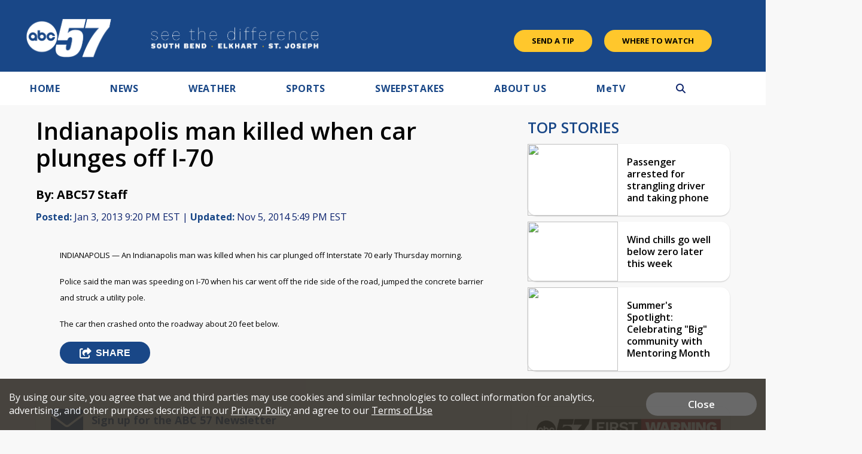

--- FILE ---
content_type: text/html; charset=utf-8
request_url: https://www.google.com/recaptcha/api2/aframe
body_size: -85
content:
<!DOCTYPE HTML><html><head><meta http-equiv="content-type" content="text/html; charset=UTF-8"></head><body><script nonce="kJn4SpMzxtuPO3XiY7U_hw">/** Anti-fraud and anti-abuse applications only. See google.com/recaptcha */ try{var clients={'sodar':'https://pagead2.googlesyndication.com/pagead/sodar?'};window.addEventListener("message",function(a){try{if(a.source===window.parent){var b=JSON.parse(a.data);var c=clients[b['id']];if(c){var d=document.createElement('img');d.src=c+b['params']+'&rc='+(localStorage.getItem("rc::a")?sessionStorage.getItem("rc::b"):"");window.document.body.appendChild(d);sessionStorage.setItem("rc::e",parseInt(sessionStorage.getItem("rc::e")||0)+1);localStorage.setItem("rc::h",'1769011098410');}}}catch(b){}});window.parent.postMessage("_grecaptcha_ready", "*");}catch(b){}</script></body></html>

--- FILE ---
content_type: text/css
request_url: https://www.abc57.com/css/video_player.css?v123=1021.2
body_size: 2591
content:

.video-js .vjs-overlay{color:#fff;position:absolute;text-align:center}
.video-js .vjs-overlay-no-background{max-width:33%}
.video-js .vjs-overlay-background{background-color:#646464;background-color:rgba(255,255,255,0.4);border-radius:3px;padding:10px;width:33%}
.video-js .vjs-overlay-top-left
{
    top:5px;
    left:5px;
}
.video-js .vjs-overlay-top{left:50%;margin-left:-16.5%;top:5px}
.video-js .vjs-overlay-top-right{right:5px;top:5px}
.video-js .vjs-overlay-right{right:5px;top:50%;transform:translateY(-50%)}
.video-js .vjs-overlay-bottom-right{bottom:3.5em;right:5px}
.video-js .vjs-overlay-bottom{bottom:3.5em;left:50%;margin-left:-16.5%}
.video-js .vjs-overlay-bottom-left{
    bottom:3.5em;
    left:5px;
}
.video-js .vjs-overlay-left{left:5px;top:50%;transform:translateY(-50%)}
.video-js .vjs-overlay-center{
    left:50%;margin-left:-16.5%;top:50%;transform:translateY(-50%)
}
.video-js .vjs-no-flex .vjs-overlay-left,.video-js .vjs-no-flex .vjs-overlay-center,.video-js .vjs-no-flex .vjs-overlay-right
{
    margin-top:-15px
}

.waiting-loader{
    color:#fff;
    position:absolute;
    text-align:center;        
    background-color:#646464;
    background-color:rgba(255,255,255,0.4);
    border-radius:3px;
    top:0px;
    left:0px;
    width:100%;
    height:100%;
    background-image: url('/images/facebook_modal/testcbs58.gif');
    opacity: 1.0;
    -webkit-background-size: cover;
    -moz-background-size: cover;
    -o-background-size: cover;
    background-size: cover;    
    z-index:99999999999;
}

.now-playing-container{
    background: #2A2A2A;
    width:100%;
    color:white;    
}


.now-playing-grid {
    display: -webkit-box;
    display: -ms-flexbox;
    display: flex;
    -ms-flex-wrap: wrap;
    flex-wrap: wrap;
    -webkit-box-pack: justify;
    -ms-flex-pack: justify;
    justify-content: space-between;
    align-items: center;
    margin-bottom: 0px;
    padding-top: 2.5%;
    padding-left: 2.5%;    
}

.now-playing-container div.videotitle{
    font-weight: normal;
    line-height: 3.2rem;    
    margin-bottom: 0px;
    /* h3 styles */
    display: block;
    font-size: 1.17em;
}

.now-playing-container div.videotitle span{
    font-weight:bold;
}

.now-playing-grid-item {
    border-bottom: 2px solid #e6e6e6;    
}
/* 620/820 */
.now-playing-grid-item-left{
    font-size: 24px;
    font-size: 2.4rem;
    margin: 0 0 3.048780487804878% 0;
    position: relative;
    /*width: 75.60975609756%;*/
    width: 95%;
}
/* 150/820 */
.now-playing-grid-item-right{
    font-size: 13px;
    font-size: 1.3rem;
    margin: 0 0 3.048780487804878% 0;
    position: relative;
    width: 18.29268292682927%;
    text-align: center;
    font-weight: bold;
}

.video-slider-title{
    line-height: 18px;    
    font-weight: 400;
    padding-bottom:5px;
}

.video-slider-title a, .video-slider-title a:hover, .video-slider-title a:link, .video-slider-title a:active {
    color: rgb(51, 51, 51);
    text-decoration:none;
}
/*
.video-slider-title a.selected, .video-slider-title a.selected:hover, .video-slider-title a.selected:link, .video-slider-title.selected a:active {
    color: #69affb;
}
*/
.next-dropdown-header{
    display:flex;   
    justify-content: space-between;
    align-items: center;
}

.next-dropdown-accordion {
    background: #F0F0F0;  
    padding: 10px 10px 10px 10px;
    margin-bottom: 20px;
}

.next-dropdown-text{
    color: #19255E;
    font-weight:bold;
}

.media-container {
  /*
    transition: width .2s ease-in-out, height .2s ease-in-out, transform .38s ease-in-out;
  */
}

/** Use .sticky */
.media-container.floating-video {
  position: fixed;
  top: 0px;
  max-width: 480px;
  width: 380px;
  min-width: 310px;
  height: auto;
  z-index: 999999;
}

.media-container.floating-video .now-playing-grid-item-left{
    width: 95%;
    font-size:16px;
    font-size:1.6rem;
}

.media-container.floating-video .page-carousel-wrapper {
    display:none;   
}

.media-container.floating-video .now-playing-grid-item-right{
    display: none;
}

.next-dropdown-accordion-button, .next-dropdown-accordion-button:link, .next-dropdown-accordion-button:hover, .next-dropdown-accordion-button:active{
    color: #19255E;
    font-weight: bold;    
}

.mute-overlay {
    color: #fff;
    position: absolute;
    text-align: center;
    background: rgba(16, 55, 132, 0.8);
    border-radius: 0px;
    top: 5%;
    left: 4%;
    width: 30%;
    height: 55px;
    min-width: 170px;
    max-width: 190px;
    z-index: 99999;
}

.force-vcenter{
    position: relative;
    top: 55%;
    transform: translateY(-50%);    
}

.mute-overlay-text {
    color:white;
    font-size:22px;
    line-height:32px; 
    font-weight:bold;
    margin-left: -5px;
}

.mute-overlay i.fa-volume-off {
    left: -10px;
    top: -5px;
    font-size: 26px;
}

.mute-overlay i.fa-times {
    left: 4px;
    font-size: 20px;
    top: -5px;    
}

.vjs-control-bar{
    font-size:12px;
}

.vjs-caption-settings {
    background-color: rgba(43, 51, 63, 0.95) !important;
    z-index: 999999999 !important;
}

ul.mobile-list-videos{
    list-style: none;
    padding: 10px 0px 0px 0px;
    margin: 0px;
}

.mobile-list-with-img{
    padding-left:40%;
    min-height: 90px;
}
a.bx-prev.disabled{
    display:none;
}

a.bx-next.disabled {
    display:none;   
}


.mobile-list-videos li{
    position:relative;
    margin: 0;
    padding: 0;

}
.mobilelistitem-wrapper{
    height: 80px;
}

#mobilelistitem-wrapper {
    display: table;  
    position: relative;
    margin-bottom: 10px;
}

.mobile-list-title{
    color: #000;
    font-weight: 400;
    text-decoration: none;
    padding-left: 20px;
    line-height:15px;
    font-size: 13px;
    position: relative;
    display: table-cell;
    height: 69px;
    vertical-align: middle;
    line-height: 18px;
    line-height: 1.8rem;
}

.mobile-list-image {
    display: table-cell;
    width: 38%;
}

.mobile-list-with-img img {
    display: block;
    left: 0;
    /*position: absolute;*/
    top: 0;
    width: 100%;
}


h5.video-slider-title.selected {
    border-bottom: 5px solid #333;
}

.vjs-loading-spinner.badspinner {
  display: none !important;
}

.mobile-list-wrapper{
    overflow-y: scroll;
    /* change to fill */
    height: auto;
}

.page-carousel-wrapper{
	position: relative;
}

.mobilelistitem-wrapper{
    display: inline-flex;
}

.page-carousel .playicon-container,
#mobilelistitem-wrapper .playicon-container {
    background: transparent;
    color: #fff;
    display: block;
    left: 4px;
    position: absolute;
    width: 30px;
    display:flex;
    align-items: center;
    justify-content:space-between;
    font-size: 13px;
}

.page-carousel .playicon-container {
    top: 75px;
    padding: 7px 0;
}

#mobilelistitem-wrapper .playicon-container {
    padding: 2px 0;
    bottom: 0;
}

.playicon-container i{
    display:block;
}

.playicon-container span{
    display:block;
    margin-left: 2px;
}

.page-prev-slide, .page-next-slide {
    background-color: #000;
    color: #fff;
    display: block;
    font-size: 20px;
    font-size: 2rem;
    opacity: 0.6;
    padding: 1.040816326531% 0;
    position: absolute;
    text-align: center;
    top: 16px;
    width: 6.122448979592%;
    height: calc(100% - 6px);    
}

.page-next-slide i, .page-prev-slide i {  
    margin-top: 80px;
}

.page-prev-slide:hover,
.page-next-slide:hover{
	opacity: 0.9;
}

.page-prev-slide{
	left: 0;
}

.page-next-slide{
	right: 0;
}

.blurme{
    transition: 1.0s;
    background-color: #111;
    -webkit-background-clip: text;
    -moz-background-clip: text;
    background-clip: text;
    color: transparent;
    text-shadow: rgba(255,255,255,0.5) 0px 3px 3px;
}

.media-placeholder{
    background: #F1F1F1;
}

.video-slider-nextlabel{
    font-color: #0d246f;
}

.video-slider-nexttitle{
    color: #222;
}

.vjs-control-bar{
    background-color: rgba(42, 42, 42, 0.72) !important;
}

.video-slider-nexttitle {
    font-weight:normal !important; 
}

.video-close {
    color: #ffffff;
    float: right;
    clear: both;
    font-size: 25px;
}

.media-container.floating-video .now-playing-grid-item-left .video-close {
    font-size: 24px;
}

.video-close-floating{
    color: #fff;
    position: absolute;
    top: 5%;
    right: 2%;
    width: 38px;
    height: 38px;
    font-size: 36px;  
}

.media-container .video-close-floating {
    display: none; /* hides video close overlay on media container if not floating video */
}

.media-container.floating-video .video-close {
    display: block;
}

.media-container .video-close {
    display: none; /* hides video close in now-next grid title if not floating video */
}


/**********************
MEDIA QUERIES
*************************/

@media screen and (min-width: 900px) {
    /* Try to make buttons bigger on desktop */
    .media-container.floating-video .vjs-control-bar {
        font-size: 11px;
    }

    .video-js:hover .vjs-big-play-button, .video-js .vjs-big-play-button:focus {
      background-color: rgba(64, 64, 64, 0.98) !important;
    }

    .video-js .vjs-big-play-button {
        background-color: rgba(64, 64, 64, 0.77) !important;
    }

    .media-container.floating-video .video-close-floating {
        display: block; /* hides close button when video container is floating */
    }

    .media-container.floating-video .video-close {
        display: none;
    }
}

@media screen and (max-width: 900px) {
    .mute-overlay {
        color: #fff;
        position: absolute;
        text-align: center;
        background: rgba(16, 55, 132, 0.8);
        border-radius: 0px;
        top: 8%;
        left: 5%;
        width: 30%;
        height: 38px;
        min-width: 125px;
        max-width: 160px;
    }

    .mute-overlay-text {
        color:white;
        font-size:18px;
        line-height:24px; 
        font-weight:bold;
    }

    .mute-overlay i.fa-volume-off{
        left: -7px;
        top: -4px;
        font-size: 20px;
    }

    .mute-overlay i.fa-times{
        left: 4px;
        font-size: 14px;
        top: -4px;    
    }    
    
    .floating-video .mobile-flexbox-video-splitter{
        display: flex;
    }

    .floating-video .mobile-flexbox-video-splitter .hlsvideo-wrapper {
        width: 60%;    
    }

    .mobile-flexbox-video-splitter.full-width .hlsvideo-wrapper {
        width: 100%;
    }

    .floating-video .mobile-flexbox-video-splitter .now-playing-container  {
        width: 40%;
    }

    .floating-video .mobile-flexbox-video-splitter .now-playing-container div.videotitle {
        font-weight: normal;
        line-height: 20px;
        margin-bottom: 0px;
        font-size: 14px;
        padding: 6px 20px 0 6px;
    }

    .floating-video .mobile-flexbox-video-splitter .now-playing-container .now-playing-prefix{
        display: block;
    }

    .floating-video .mobile-list-title {
        padding-left: 15px;
    } 

    .floating-video #mobilelistitem-wrapper .playicon-container {
        padding: 5px 0;
    } 
    
    /* HIDE VIDEOJS BUTTON ON MOBILE */
    /*
    .video-js:hover .vjs-big-play-button, .video-js .vjs-big-play-button:focus {
      display:none !important;
    }
    .video-js .vjs-big-play-button {
        display:none !important;
    }*/

    .vjs-control-bar .vjs-control, .vjs-control-bar .vjs-time-control{
        flex: auto !important;        
    }

    .vjs-control-bar{
        height: 30px !important;
        font-size: 9px !important;    
    }

    .video-js .vjs-progress-control {
        min-width: 10em !important;
    }
    .next-dropdown-header .next-dropdown-text{
        font-size: 13px !important;
        font-size: 1.3rem !important;    
    }

    .now-playing-grid-item-left {
        width: 95%;
    }

    .media-container.floating-video {
        position: fixed;
        top: 0px;
        height: auto;
        z-index: 999999;
        width: 100% !important;
        left:0px !important; /* override of positioning rule for media container */
        max-width: 100%;
    }
}  

@media screen and (max-width: 500px) {

    .now-playing-container div.videotitle {
        font-weight: normal;
        line-height: 25px;
        margin-bottom: 0px;
        font-size: 18px;
    }

    .floating-video .mobile-flexbox-video-splitter .now-playing-container div.videotitle {
        font-size: 10px; /* sets font size for floating video main title */
        line-height: 15px;
    }    
    
    .media-container.floating-video .next-dropdown-accordion{
        display:none;
    }
    
}

--- FILE ---
content_type: application/javascript; charset=utf-8
request_url: https://fundingchoicesmessages.google.com/f/AGSKWxX1K-TkO2PMLhbHDtSJKZdSJZIzUMn3zujy1SOE2DCx3_7O_CawjPtP23M1niyWY8fdvqizslRxUBhvBNI-2bGywWO7HkYy4nmKdn8St0Fc12jVDPzgYPHOMTQJtXkjWIVyYcz25WgR_8hQ1-W5wCzLj6kWtBwVyWJRjA8c7gfRjE5BsBqoNH8y4gwh/_/ads/popshow._mailLoginAd.-sticky-ad-/top-ads./fuckadblock.js
body_size: -1290
content:
window['f5c3a791-df4f-4a9f-ba02-542902f5ea6a'] = true;

--- FILE ---
content_type: application/javascript; charset=utf-8
request_url: https://fundingchoicesmessages.google.com/f/AGSKWxXRIbKSJRmCX1Bg_1C_PDzfytwIImtQ3RHh-xTp3cLvkmNUjSBxBXgImSG6KcBGimWIrO9M54Lz_ofk-VqbdKUzkBO-63HtZYrpOR2hdxA0hysfjAYY6Q2fON7U6Qicz77BV7TABQ==?fccs=W251bGwsbnVsbCxudWxsLG51bGwsbnVsbCxudWxsLFsxNzY5MDExMDk4LDI5MDAwMDAwMF0sbnVsbCxudWxsLG51bGwsW251bGwsWzcsMTAsNl0sbnVsbCxudWxsLG51bGwsbnVsbCxudWxsLG51bGwsbnVsbCxudWxsLG51bGwsMV0sImh0dHBzOi8vd3d3LmFiYzU3LmNvbS9uZXdzL2luZGlhbmFwb2xpcy1tYW4ta2lsbGVkLXdoZW4tY2FyLXBsdW5nZXMtb2ZmLWktNzAiLG51bGwsW1s4LCI5b0VCUi01bXFxbyJdLFs5LCJlbi1VUyJdLFsxNiwiWzEsMSwxXSJdLFsxOSwiMiJdLFsyNCwiIl0sWzI5LCJmYWxzZSJdXV0
body_size: 132
content:
if (typeof __googlefc.fcKernelManager.run === 'function') {"use strict";this.default_ContributorServingResponseClientJs=this.default_ContributorServingResponseClientJs||{};(function(_){var window=this;
try{
var qp=function(a){this.A=_.t(a)};_.u(qp,_.J);var rp=function(a){this.A=_.t(a)};_.u(rp,_.J);rp.prototype.getWhitelistStatus=function(){return _.F(this,2)};var sp=function(a){this.A=_.t(a)};_.u(sp,_.J);var tp=_.ed(sp),up=function(a,b,c){this.B=a;this.j=_.A(b,qp,1);this.l=_.A(b,_.Pk,3);this.F=_.A(b,rp,4);a=this.B.location.hostname;this.D=_.Fg(this.j,2)&&_.O(this.j,2)!==""?_.O(this.j,2):a;a=new _.Qg(_.Qk(this.l));this.C=new _.dh(_.q.document,this.D,a);this.console=null;this.o=new _.mp(this.B,c,a)};
up.prototype.run=function(){if(_.O(this.j,3)){var a=this.C,b=_.O(this.j,3),c=_.fh(a),d=new _.Wg;b=_.hg(d,1,b);c=_.C(c,1,b);_.jh(a,c)}else _.gh(this.C,"FCNEC");_.op(this.o,_.A(this.l,_.De,1),this.l.getDefaultConsentRevocationText(),this.l.getDefaultConsentRevocationCloseText(),this.l.getDefaultConsentRevocationAttestationText(),this.D);_.pp(this.o,_.F(this.F,1),this.F.getWhitelistStatus());var e;a=(e=this.B.googlefc)==null?void 0:e.__executeManualDeployment;a!==void 0&&typeof a==="function"&&_.To(this.o.G,
"manualDeploymentApi")};var vp=function(){};vp.prototype.run=function(a,b,c){var d;return _.v(function(e){d=tp(b);(new up(a,d,c)).run();return e.return({})})};_.Tk(7,new vp);
}catch(e){_._DumpException(e)}
}).call(this,this.default_ContributorServingResponseClientJs);
// Google Inc.

//# sourceURL=/_/mss/boq-content-ads-contributor/_/js/k=boq-content-ads-contributor.ContributorServingResponseClientJs.en_US.9oEBR-5mqqo.es5.O/d=1/exm=ad_blocking_detection_executable,kernel_loader,loader_js_executable,web_iab_us_states_signal_executable/ed=1/rs=AJlcJMwtVrnwsvCgvFVyuqXAo8GMo9641A/m=cookie_refresh_executable
__googlefc.fcKernelManager.run('\x5b\x5b\x5b7,\x22\x5b\x5bnull,\\\x22abc57.com\\\x22,\\\x22AKsRol8tUJhOm5kjdkdreLU0_Xlpv6Ltgz70AIm2k7dBwiB0tOZkZ2LkfBXOPP03ND2EW6esDAJZ1zkeLbuEL_CdNj1NvGDsN_udcwYqmDfKMWN17qsF_CqWQCPaVjhFww40ahJH6aWS-w4UNQevaZDrZSU0IqHdDQ\\\\u003d\\\\u003d\\\x22\x5d,null,\x5b\x5bnull,null,null,\\\x22https:\/\/fundingchoicesmessages.google.com\/f\/AGSKWxWOVIj9KSeQm0dZS-RfbKToXr1dCC7Swp2LvXPe_I_HYn9fIizNKJAjUHIEfNOmajXq6OLiz_5PQiswCcYZ4JzNcqzrehKnjgv71uHHDNf6W3ckua-OReFRD9L04e1ThHTmDH7O1g\\\\u003d\\\\u003d\\\x22\x5d,null,null,\x5bnull,null,null,\\\x22https:\/\/fundingchoicesmessages.google.com\/el\/AGSKWxWowhXc5EPwssAf6gKaXIvZb8eAERljSwUHTQ3TJpKFf4mVZ7s3MqIhOn7pWKmyGjw0njZIuMxFPIzvU7DxxKHuzwCYU5CeSJF9kQkgUTAh2SlE8xijuzbPqQy2BKlNk31WxPhrZA\\\\u003d\\\\u003d\\\x22\x5d,null,\x5bnull,\x5b7,10,6\x5d,null,null,null,null,null,null,null,null,null,1\x5d\x5d,\x5b3,1\x5d\x5d\x22\x5d\x5d,\x5bnull,null,null,\x22https:\/\/fundingchoicesmessages.google.com\/f\/AGSKWxX1QmrjDmqE_f1iI5MkpWSRUe0jMFGZfQXL2XqTVZOC1TWG3jhKV5SFAsHlt74zYeZ3h_s5F2dY0HvBjlstHddizn3lvEEJsxYufiAXXv2Pi9bOH5B0XkNRF37ntaezQw0R-M6U1Q\\u003d\\u003d\x22\x5d\x5d');}